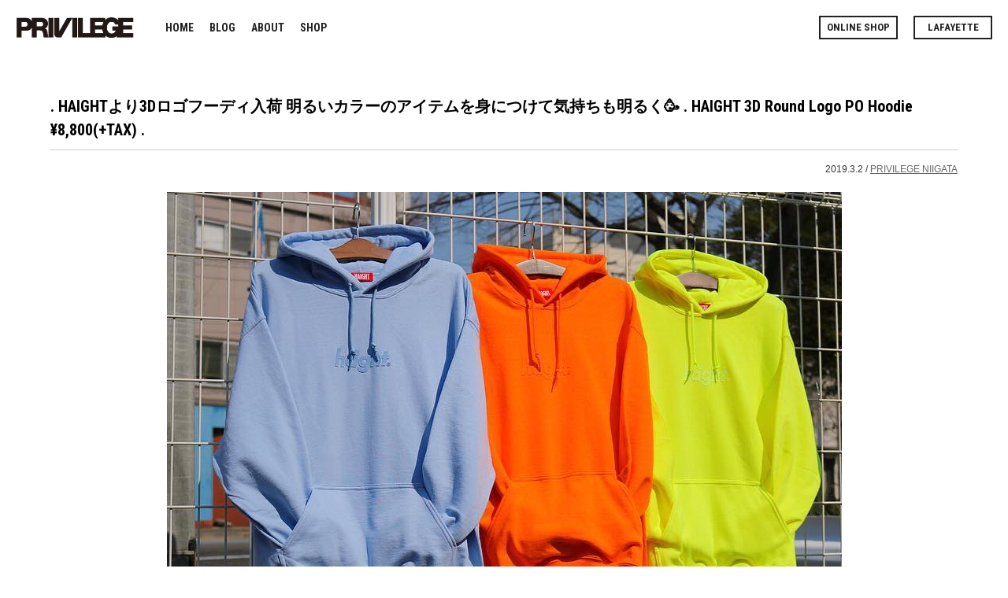

--- FILE ---
content_type: text/html; charset=UTF-8
request_url: https://privilege.jp/blog/privilege-niigata/haight%E3%82%88%E3%82%8A3d%E3%83%AD%E3%82%B4%E3%83%95%E3%83%BC%E3%83%87%E3%82%A3%E5%85%A5%E8%8D%B7-%E6%98%8E%E3%82%8B%E3%81%84%E3%82%AB%E3%83%A9%E3%83%BC%E3%81%AE%E3%82%A2%E3%82%A4%E3%83%86%E3%83%A0-2/
body_size: 11642
content:
<!DOCTYPE html>
<html lang="ja">
<head>
	
<!-- Global site tag (gtag.js) - Google Analytics -->
<script async src="https://www.googletagmanager.com/gtag/js?id=UA-41724975-6"></script>
<script>
  window.dataLayer = window.dataLayer || [];
  function gtag(){dataLayer.push(arguments);}
  gtag('js', new Date());

  gtag('config', 'UA-41724975-6');
</script>

	
<meta charset="UTF-8">
<meta name="viewport" content="width=device-width,initial-scale=1.0">
<meta http-equiv="X-UA-Compatible" content="IE=edge,chrome=1">
<meta name="format-detection" content="telephone=no">
	
	
<link rel="shortcut icon" type="image/vnd.microsoft.icon" href="/favicon.ico">
<link rel="icon" type="image/vnd.microsoft.icon" href="/favicon.ico">
<link rel="apple-touch-icon" sizes="57x57" href="https://privilege.co.jp/shared01/images/apple-touch-icon-57x57.png">
<link rel="apple-touch-icon" sizes="60x60" href="https://privilege.co.jp/shared01/images/apple-touch-icon-60x60.png">
<link rel="apple-touch-icon" sizes="72x72" href="https://privilege.co.jp/shared01/images/apple-touch-icon-72x72.png">
<link rel="apple-touch-icon" sizes="76x76" href="https://privilege.co.jp/shared01/images/apple-touch-icon-76x76.png">
<link rel="apple-touch-icon" sizes="114x114" href="https://privilege.co.jp/shared01/images/apple-touch-icon-114x114.png">
<link rel="apple-touch-icon" sizes="120x120" href="https://privilege.co.jp/shared01/images/apple-touch-icon-120x120.png">
<link rel="apple-touch-icon" sizes="144x144" href="https://privilege.co.jp/shared01/images/apple-touch-icon-144x144.png">
<link rel="apple-touch-icon" sizes="152x152" href="https://privilege.co.jp/shared01/images/apple-touch-icon-152x152.png">
<link rel="apple-touch-icon" sizes="180x180" href="https://privilege.co.jp/shared01/images/apple-touch-icon-180x180.png">
<link rel="icon" type="image/png" sizes="192x192" href="https://privilege.co.jp/shared01/images/android-chrome-192x192.png">
<link rel="icon" type="image/png" sizes="48x48" href="https://privilege.co.jp/shared01/images/favicon-48x48.png">
<link rel="icon" type="image/png" sizes="96x96" href="https://privilege.co.jp/shared01/images/favicon-96x96.png">
<link rel="icon" type="image/png" sizes="96x96" href="https://privilege.co.jp/shared01/images/favicon-160x160.png">
<link rel="icon" type="image/png" sizes="96x96" href="https://privilege.co.jp/shared01/images/favicon-196x196.png">
<link rel="icon" type="image/png" sizes="16x16" href="https://privilege.co.jp/shared01/images/favicon-16x16.png">
<link rel="icon" type="image/png" sizes="32x32" href="https://privilege.co.jp/shared01/images/favicon-32x32.png">
<link rel="stylesheet" href="https://privilege.jp/wp/wp-content/themes/pv2019/style.css" />
<link href="https://fonts.googleapis.com/css?family=Roboto+Condensed:400,700" rel="stylesheet">
<link rel="stylesheet" href="https://use.fontawesome.com/releases/v5.4.1/css/all.css" integrity="sha384-5sAR7xN1Nv6T6+dT2mhtzEpVJvfS3NScPQTrOxhwjIuvcA67KV2R5Jz6kr4abQsz" crossorigin="anonymous">
<link href="/shared01/css/style.css" rel="stylesheet" type="text/css"/>
<script src="/shared01/js/jquery.js"></script>
<script src="/shared01/js/run.js"></script>



		<!-- All in One SEO 4.9.3 - aioseo.com -->
		<title>. HAIGHTより3Dロゴフーディ入荷 明るいカラーのアイテムを身につけて気持ちも明るく🥳 . HAIGHT 3D Round Logo PO Hoodie ¥8,800(+TAX) . - PRIVILEGE OFFICIAL SITE｜プリビレッジ 公式ブランドサイト</title>
	<meta name="description" content="HAIGHTより3Dロゴフーディ入荷 明るいカラーのアイテムを身につけて気持ちも明るく🥳 ." />
	<meta name="robots" content="max-image-preview:large" />
	<meta name="author" content="PRIVILEGE"/>
	<link rel="canonical" href="https://privilege.jp/blog/privilege-niigata/haight%e3%82%88%e3%82%8a3d%e3%83%ad%e3%82%b4%e3%83%95%e3%83%bc%e3%83%87%e3%82%a3%e5%85%a5%e8%8d%b7-%e6%98%8e%e3%82%8b%e3%81%84%e3%82%ab%e3%83%a9%e3%83%bc%e3%81%ae%e3%82%a2%e3%82%a4%e3%83%86%e3%83%a0-2/" />
	<meta name="generator" content="All in One SEO (AIOSEO) 4.9.3" />
		<meta property="og:locale" content="ja_JP" />
		<meta property="og:site_name" content="PRIVILEGE OFFICIAL SITE｜プリビレッジ 公式ブランドサイト - プリビレッジのオフィシャルサイト。東京/新潟/高崎/仙台/名古屋/ニューヨークとワールドワイドにブランドを展開中。Lafayetteによるプロデュースで2010年より歴史を刻み始めた新しいムーブメント「PRIVILEGE」の情報発信サイトです。" />
		<meta property="og:type" content="article" />
		<meta property="og:title" content=". HAIGHTより3Dロゴフーディ入荷 明るいカラーのアイテムを身につけて気持ちも明るく🥳 . HAIGHT 3D Round Logo PO Hoodie ¥8,800(+TAX) . - PRIVILEGE OFFICIAL SITE｜プリビレッジ 公式ブランドサイト" />
		<meta property="og:description" content="HAIGHTより3Dロゴフーディ入荷 明るいカラーのアイテムを身につけて気持ちも明るく🥳 ." />
		<meta property="og:url" content="https://privilege.jp/blog/privilege-niigata/haight%e3%82%88%e3%82%8a3d%e3%83%ad%e3%82%b4%e3%83%95%e3%83%bc%e3%83%87%e3%82%a3%e5%85%a5%e8%8d%b7-%e6%98%8e%e3%82%8b%e3%81%84%e3%82%ab%e3%83%a9%e3%83%bc%e3%81%ae%e3%82%a2%e3%82%a4%e3%83%86%e3%83%a0-2/" />
		<meta property="article:published_time" content="2019-03-02T02:38:14+00:00" />
		<meta property="article:modified_time" content="2021-03-27T03:24:29+00:00" />
		<meta name="twitter:card" content="summary" />
		<meta name="twitter:title" content=". HAIGHTより3Dロゴフーディ入荷 明るいカラーのアイテムを身につけて気持ちも明るく🥳 . HAIGHT 3D Round Logo PO Hoodie ¥8,800(+TAX) . - PRIVILEGE OFFICIAL SITE｜プリビレッジ 公式ブランドサイト" />
		<meta name="twitter:description" content="HAIGHTより3Dロゴフーディ入荷 明るいカラーのアイテムを身につけて気持ちも明るく🥳 ." />
		<script type="application/ld+json" class="aioseo-schema">
			{"@context":"https:\/\/schema.org","@graph":[{"@type":"BlogPosting","@id":"https:\/\/privilege.jp\/blog\/privilege-niigata\/haight%e3%82%88%e3%82%8a3d%e3%83%ad%e3%82%b4%e3%83%95%e3%83%bc%e3%83%87%e3%82%a3%e5%85%a5%e8%8d%b7-%e6%98%8e%e3%82%8b%e3%81%84%e3%82%ab%e3%83%a9%e3%83%bc%e3%81%ae%e3%82%a2%e3%82%a4%e3%83%86%e3%83%a0-2\/#blogposting","name":". HAIGHT\u3088\u308a3D\u30ed\u30b4\u30d5\u30fc\u30c7\u30a3\u5165\u8377 \u660e\u308b\u3044\u30ab\u30e9\u30fc\u306e\u30a2\u30a4\u30c6\u30e0\u3092\u8eab\u306b\u3064\u3051\u3066\u6c17\u6301\u3061\u3082\u660e\u308b\u304f\ud83e\udd73 . HAIGHT 3D Round Logo PO Hoodie \u00a58,800(+TAX) . - PRIVILEGE OFFICIAL SITE\uff5c\u30d7\u30ea\u30d3\u30ec\u30c3\u30b8 \u516c\u5f0f\u30d6\u30e9\u30f3\u30c9\u30b5\u30a4\u30c8","headline":". HAIGHT\u3088\u308a3D\u30ed\u30b4\u30d5\u30fc\u30c7\u30a3\u5165\u8377 \u660e\u308b\u3044\u30ab\u30e9\u30fc\u306e\u30a2\u30a4\u30c6\u30e0\u3092\u8eab\u306b\u3064\u3051\u3066\u6c17\u6301\u3061\u3082\u660e\u308b\u304f&#x1f973; . HAIGHT 3D Round Logo PO Hoodie \u00a58,800(+TAX) .","author":{"@id":"https:\/\/privilege.jp\/author\/privilege\/#author"},"publisher":{"@id":"https:\/\/privilege.jp\/#organization"},"image":{"@type":"ImageObject","url":"https:\/\/privilege.jp\/wp\/wp-content\/uploads\/2019\/03\/659d437a1fba8569b5fa2b4053c39d89.-privilege_niigata-lafayettecrew-lafayette_nyc-niigata-niigatacity-1-1.jpg","width":857,"height":652},"datePublished":"2019-03-02T11:38:14+09:00","dateModified":"2021-03-27T12:24:29+09:00","inLanguage":"ja","mainEntityOfPage":{"@id":"https:\/\/privilege.jp\/blog\/privilege-niigata\/haight%e3%82%88%e3%82%8a3d%e3%83%ad%e3%82%b4%e3%83%95%e3%83%bc%e3%83%87%e3%82%a3%e5%85%a5%e8%8d%b7-%e6%98%8e%e3%82%8b%e3%81%84%e3%82%ab%e3%83%a9%e3%83%bc%e3%81%ae%e3%82%a2%e3%82%a4%e3%83%86%e3%83%a0-2\/#webpage"},"isPartOf":{"@id":"https:\/\/privilege.jp\/blog\/privilege-niigata\/haight%e3%82%88%e3%82%8a3d%e3%83%ad%e3%82%b4%e3%83%95%e3%83%bc%e3%83%87%e3%82%a3%e5%85%a5%e8%8d%b7-%e6%98%8e%e3%82%8b%e3%81%84%e3%82%ab%e3%83%a9%e3%83%bc%e3%81%ae%e3%82%a2%e3%82%a4%e3%83%86%e3%83%a0-2\/#webpage"},"articleSection":"PRIVILEGE NIIGATA, HAIGHT, lafayettecrew, lafayette_nyc, niigata, niigatacity, privilege_niigata, streetwear, streetwearfashion"},{"@type":"BreadcrumbList","@id":"https:\/\/privilege.jp\/blog\/privilege-niigata\/haight%e3%82%88%e3%82%8a3d%e3%83%ad%e3%82%b4%e3%83%95%e3%83%bc%e3%83%87%e3%82%a3%e5%85%a5%e8%8d%b7-%e6%98%8e%e3%82%8b%e3%81%84%e3%82%ab%e3%83%a9%e3%83%bc%e3%81%ae%e3%82%a2%e3%82%a4%e3%83%86%e3%83%a0-2\/#breadcrumblist","itemListElement":[{"@type":"ListItem","@id":"https:\/\/privilege.jp#listItem","position":1,"name":"\u30db\u30fc\u30e0","item":"https:\/\/privilege.jp","nextItem":{"@type":"ListItem","@id":"https:\/\/privilege.jp\/category\/blog\/#listItem","name":"BLOG"}},{"@type":"ListItem","@id":"https:\/\/privilege.jp\/category\/blog\/#listItem","position":2,"name":"BLOG","item":"https:\/\/privilege.jp\/category\/blog\/","nextItem":{"@type":"ListItem","@id":"https:\/\/privilege.jp\/category\/blog\/privilege-niigata\/#listItem","name":"PRIVILEGE NIIGATA"},"previousItem":{"@type":"ListItem","@id":"https:\/\/privilege.jp#listItem","name":"\u30db\u30fc\u30e0"}},{"@type":"ListItem","@id":"https:\/\/privilege.jp\/category\/blog\/privilege-niigata\/#listItem","position":3,"name":"PRIVILEGE NIIGATA","item":"https:\/\/privilege.jp\/category\/blog\/privilege-niigata\/","nextItem":{"@type":"ListItem","@id":"https:\/\/privilege.jp\/blog\/privilege-niigata\/haight%e3%82%88%e3%82%8a3d%e3%83%ad%e3%82%b4%e3%83%95%e3%83%bc%e3%83%87%e3%82%a3%e5%85%a5%e8%8d%b7-%e6%98%8e%e3%82%8b%e3%81%84%e3%82%ab%e3%83%a9%e3%83%bc%e3%81%ae%e3%82%a2%e3%82%a4%e3%83%86%e3%83%a0-2\/#listItem","name":". HAIGHT\u3088\u308a3D\u30ed\u30b4\u30d5\u30fc\u30c7\u30a3\u5165\u8377 \u660e\u308b\u3044\u30ab\u30e9\u30fc\u306e\u30a2\u30a4\u30c6\u30e0\u3092\u8eab\u306b\u3064\u3051\u3066\u6c17\u6301\u3061\u3082\u660e\u308b\u304f&#x1f973; . HAIGHT 3D Round Logo PO Hoodie \u00a58,800(+TAX) ."},"previousItem":{"@type":"ListItem","@id":"https:\/\/privilege.jp\/category\/blog\/#listItem","name":"BLOG"}},{"@type":"ListItem","@id":"https:\/\/privilege.jp\/blog\/privilege-niigata\/haight%e3%82%88%e3%82%8a3d%e3%83%ad%e3%82%b4%e3%83%95%e3%83%bc%e3%83%87%e3%82%a3%e5%85%a5%e8%8d%b7-%e6%98%8e%e3%82%8b%e3%81%84%e3%82%ab%e3%83%a9%e3%83%bc%e3%81%ae%e3%82%a2%e3%82%a4%e3%83%86%e3%83%a0-2\/#listItem","position":4,"name":". HAIGHT\u3088\u308a3D\u30ed\u30b4\u30d5\u30fc\u30c7\u30a3\u5165\u8377 \u660e\u308b\u3044\u30ab\u30e9\u30fc\u306e\u30a2\u30a4\u30c6\u30e0\u3092\u8eab\u306b\u3064\u3051\u3066\u6c17\u6301\u3061\u3082\u660e\u308b\u304f&#x1f973; . HAIGHT 3D Round Logo PO Hoodie \u00a58,800(+TAX) .","previousItem":{"@type":"ListItem","@id":"https:\/\/privilege.jp\/category\/blog\/privilege-niigata\/#listItem","name":"PRIVILEGE NIIGATA"}}]},{"@type":"Organization","@id":"https:\/\/privilege.jp\/#organization","name":"PRIVILEGE OFFICIAL SITE\uff5c\u30d7\u30ea\u30d3\u30ec\u30c3\u30b8 \u516c\u5f0f\u30d6\u30e9\u30f3\u30c9\u30b5\u30a4\u30c8","description":"\u30d7\u30ea\u30d3\u30ec\u30c3\u30b8\u306e\u30aa\u30d5\u30a3\u30b7\u30e3\u30eb\u30b5\u30a4\u30c8\u3002\u6771\u4eac\/\u65b0\u6f5f\/\u9ad8\u5d0e\/\u4ed9\u53f0\/\u540d\u53e4\u5c4b\/\u30cb\u30e5\u30fc\u30e8\u30fc\u30af\u3068\u30ef\u30fc\u30eb\u30c9\u30ef\u30a4\u30c9\u306b\u30d6\u30e9\u30f3\u30c9\u3092\u5c55\u958b\u4e2d\u3002Lafayette\u306b\u3088\u308b\u30d7\u30ed\u30c7\u30e5\u30fc\u30b9\u30672010\u5e74\u3088\u308a\u6b74\u53f2\u3092\u523b\u307f\u59cb\u3081\u305f\u65b0\u3057\u3044\u30e0\u30fc\u30d6\u30e1\u30f3\u30c8\u300cPRIVILEGE\u300d\u306e\u60c5\u5831\u767a\u4fe1\u30b5\u30a4\u30c8\u3067\u3059\u3002","url":"https:\/\/privilege.jp\/"},{"@type":"Person","@id":"https:\/\/privilege.jp\/author\/privilege\/#author","url":"https:\/\/privilege.jp\/author\/privilege\/","name":"PRIVILEGE","image":{"@type":"ImageObject","@id":"https:\/\/privilege.jp\/blog\/privilege-niigata\/haight%e3%82%88%e3%82%8a3d%e3%83%ad%e3%82%b4%e3%83%95%e3%83%bc%e3%83%87%e3%82%a3%e5%85%a5%e8%8d%b7-%e6%98%8e%e3%82%8b%e3%81%84%e3%82%ab%e3%83%a9%e3%83%bc%e3%81%ae%e3%82%a2%e3%82%a4%e3%83%86%e3%83%a0-2\/#authorImage","url":"https:\/\/secure.gravatar.com\/avatar\/e9c565736634ad07cd8a35d034432745?s=96&d=mm&r=g","width":96,"height":96,"caption":"PRIVILEGE"}},{"@type":"WebPage","@id":"https:\/\/privilege.jp\/blog\/privilege-niigata\/haight%e3%82%88%e3%82%8a3d%e3%83%ad%e3%82%b4%e3%83%95%e3%83%bc%e3%83%87%e3%82%a3%e5%85%a5%e8%8d%b7-%e6%98%8e%e3%82%8b%e3%81%84%e3%82%ab%e3%83%a9%e3%83%bc%e3%81%ae%e3%82%a2%e3%82%a4%e3%83%86%e3%83%a0-2\/#webpage","url":"https:\/\/privilege.jp\/blog\/privilege-niigata\/haight%e3%82%88%e3%82%8a3d%e3%83%ad%e3%82%b4%e3%83%95%e3%83%bc%e3%83%87%e3%82%a3%e5%85%a5%e8%8d%b7-%e6%98%8e%e3%82%8b%e3%81%84%e3%82%ab%e3%83%a9%e3%83%bc%e3%81%ae%e3%82%a2%e3%82%a4%e3%83%86%e3%83%a0-2\/","name":". HAIGHT\u3088\u308a3D\u30ed\u30b4\u30d5\u30fc\u30c7\u30a3\u5165\u8377 \u660e\u308b\u3044\u30ab\u30e9\u30fc\u306e\u30a2\u30a4\u30c6\u30e0\u3092\u8eab\u306b\u3064\u3051\u3066\u6c17\u6301\u3061\u3082\u660e\u308b\u304f\ud83e\udd73 . HAIGHT 3D Round Logo PO Hoodie \u00a58,800(+TAX) . - PRIVILEGE OFFICIAL SITE\uff5c\u30d7\u30ea\u30d3\u30ec\u30c3\u30b8 \u516c\u5f0f\u30d6\u30e9\u30f3\u30c9\u30b5\u30a4\u30c8","description":"HAIGHT\u3088\u308a3D\u30ed\u30b4\u30d5\u30fc\u30c7\u30a3\u5165\u8377 \u660e\u308b\u3044\u30ab\u30e9\u30fc\u306e\u30a2\u30a4\u30c6\u30e0\u3092\u8eab\u306b\u3064\u3051\u3066\u6c17\u6301\u3061\u3082\u660e\u308b\u304f\ud83e\udd73 .","inLanguage":"ja","isPartOf":{"@id":"https:\/\/privilege.jp\/#website"},"breadcrumb":{"@id":"https:\/\/privilege.jp\/blog\/privilege-niigata\/haight%e3%82%88%e3%82%8a3d%e3%83%ad%e3%82%b4%e3%83%95%e3%83%bc%e3%83%87%e3%82%a3%e5%85%a5%e8%8d%b7-%e6%98%8e%e3%82%8b%e3%81%84%e3%82%ab%e3%83%a9%e3%83%bc%e3%81%ae%e3%82%a2%e3%82%a4%e3%83%86%e3%83%a0-2\/#breadcrumblist"},"author":{"@id":"https:\/\/privilege.jp\/author\/privilege\/#author"},"creator":{"@id":"https:\/\/privilege.jp\/author\/privilege\/#author"},"image":{"@type":"ImageObject","url":"https:\/\/privilege.jp\/wp\/wp-content\/uploads\/2019\/03\/659d437a1fba8569b5fa2b4053c39d89.-privilege_niigata-lafayettecrew-lafayette_nyc-niigata-niigatacity-1-1.jpg","@id":"https:\/\/privilege.jp\/blog\/privilege-niigata\/haight%e3%82%88%e3%82%8a3d%e3%83%ad%e3%82%b4%e3%83%95%e3%83%bc%e3%83%87%e3%82%a3%e5%85%a5%e8%8d%b7-%e6%98%8e%e3%82%8b%e3%81%84%e3%82%ab%e3%83%a9%e3%83%bc%e3%81%ae%e3%82%a2%e3%82%a4%e3%83%86%e3%83%a0-2\/#mainImage","width":857,"height":652},"primaryImageOfPage":{"@id":"https:\/\/privilege.jp\/blog\/privilege-niigata\/haight%e3%82%88%e3%82%8a3d%e3%83%ad%e3%82%b4%e3%83%95%e3%83%bc%e3%83%87%e3%82%a3%e5%85%a5%e8%8d%b7-%e6%98%8e%e3%82%8b%e3%81%84%e3%82%ab%e3%83%a9%e3%83%bc%e3%81%ae%e3%82%a2%e3%82%a4%e3%83%86%e3%83%a0-2\/#mainImage"},"datePublished":"2019-03-02T11:38:14+09:00","dateModified":"2021-03-27T12:24:29+09:00"},{"@type":"WebSite","@id":"https:\/\/privilege.jp\/#website","url":"https:\/\/privilege.jp\/","name":"PRIVILEGE OFFICIAL SITE\uff5c\u30d7\u30ea\u30d3\u30ec\u30c3\u30b8 \u516c\u5f0f\u30d6\u30e9\u30f3\u30c9\u30b5\u30a4\u30c8","description":"\u30d7\u30ea\u30d3\u30ec\u30c3\u30b8\u306e\u30aa\u30d5\u30a3\u30b7\u30e3\u30eb\u30b5\u30a4\u30c8\u3002\u6771\u4eac\/\u65b0\u6f5f\/\u9ad8\u5d0e\/\u4ed9\u53f0\/\u540d\u53e4\u5c4b\/\u30cb\u30e5\u30fc\u30e8\u30fc\u30af\u3068\u30ef\u30fc\u30eb\u30c9\u30ef\u30a4\u30c9\u306b\u30d6\u30e9\u30f3\u30c9\u3092\u5c55\u958b\u4e2d\u3002Lafayette\u306b\u3088\u308b\u30d7\u30ed\u30c7\u30e5\u30fc\u30b9\u30672010\u5e74\u3088\u308a\u6b74\u53f2\u3092\u523b\u307f\u59cb\u3081\u305f\u65b0\u3057\u3044\u30e0\u30fc\u30d6\u30e1\u30f3\u30c8\u300cPRIVILEGE\u300d\u306e\u60c5\u5831\u767a\u4fe1\u30b5\u30a4\u30c8\u3067\u3059\u3002","inLanguage":"ja","publisher":{"@id":"https:\/\/privilege.jp\/#organization"}}]}
		</script>
		<!-- All in One SEO -->

<link rel='dns-prefetch' href='//s.w.org' />
<script type="text/javascript">
window._wpemojiSettings = {"baseUrl":"https:\/\/s.w.org\/images\/core\/emoji\/13.1.0\/72x72\/","ext":".png","svgUrl":"https:\/\/s.w.org\/images\/core\/emoji\/13.1.0\/svg\/","svgExt":".svg","source":{"concatemoji":"https:\/\/privilege.jp\/wp\/wp-includes\/js\/wp-emoji-release.min.js?ver=5.9.12"}};
/*! This file is auto-generated */
!function(e,a,t){var n,r,o,i=a.createElement("canvas"),p=i.getContext&&i.getContext("2d");function s(e,t){var a=String.fromCharCode;p.clearRect(0,0,i.width,i.height),p.fillText(a.apply(this,e),0,0);e=i.toDataURL();return p.clearRect(0,0,i.width,i.height),p.fillText(a.apply(this,t),0,0),e===i.toDataURL()}function c(e){var t=a.createElement("script");t.src=e,t.defer=t.type="text/javascript",a.getElementsByTagName("head")[0].appendChild(t)}for(o=Array("flag","emoji"),t.supports={everything:!0,everythingExceptFlag:!0},r=0;r<o.length;r++)t.supports[o[r]]=function(e){if(!p||!p.fillText)return!1;switch(p.textBaseline="top",p.font="600 32px Arial",e){case"flag":return s([127987,65039,8205,9895,65039],[127987,65039,8203,9895,65039])?!1:!s([55356,56826,55356,56819],[55356,56826,8203,55356,56819])&&!s([55356,57332,56128,56423,56128,56418,56128,56421,56128,56430,56128,56423,56128,56447],[55356,57332,8203,56128,56423,8203,56128,56418,8203,56128,56421,8203,56128,56430,8203,56128,56423,8203,56128,56447]);case"emoji":return!s([10084,65039,8205,55357,56613],[10084,65039,8203,55357,56613])}return!1}(o[r]),t.supports.everything=t.supports.everything&&t.supports[o[r]],"flag"!==o[r]&&(t.supports.everythingExceptFlag=t.supports.everythingExceptFlag&&t.supports[o[r]]);t.supports.everythingExceptFlag=t.supports.everythingExceptFlag&&!t.supports.flag,t.DOMReady=!1,t.readyCallback=function(){t.DOMReady=!0},t.supports.everything||(n=function(){t.readyCallback()},a.addEventListener?(a.addEventListener("DOMContentLoaded",n,!1),e.addEventListener("load",n,!1)):(e.attachEvent("onload",n),a.attachEvent("onreadystatechange",function(){"complete"===a.readyState&&t.readyCallback()})),(n=t.source||{}).concatemoji?c(n.concatemoji):n.wpemoji&&n.twemoji&&(c(n.twemoji),c(n.wpemoji)))}(window,document,window._wpemojiSettings);
</script>
<style type="text/css">
img.wp-smiley,
img.emoji {
	display: inline !important;
	border: none !important;
	box-shadow: none !important;
	height: 1em !important;
	width: 1em !important;
	margin: 0 0.07em !important;
	vertical-align: -0.1em !important;
	background: none !important;
	padding: 0 !important;
}
</style>
	<link rel='stylesheet' id='colorbox-theme1-css'  href='https://privilege.jp/wp/wp-content/plugins/jquery-colorbox/themes/theme1/colorbox.css?ver=4.6.2' type='text/css' media='screen' />
<link rel='stylesheet' id='sbi_styles-css'  href='https://privilege.jp/wp/wp-content/plugins/instagram-feed/css/sbi-styles.min.css?ver=6.10.0' type='text/css' media='all' />
<link rel='stylesheet' id='wp-block-library-css'  href='https://privilege.jp/wp/wp-includes/css/dist/block-library/style.min.css?ver=5.9.12' type='text/css' media='all' />
<link rel='stylesheet' id='aioseo/css/src/vue/standalone/blocks/table-of-contents/global.scss-css'  href='https://privilege.jp/wp/wp-content/plugins/all-in-one-seo-pack/dist/Lite/assets/css/table-of-contents/global.e90f6d47.css?ver=4.9.3' type='text/css' media='all' />
<style id='global-styles-inline-css' type='text/css'>
body{--wp--preset--color--black: #000000;--wp--preset--color--cyan-bluish-gray: #abb8c3;--wp--preset--color--white: #ffffff;--wp--preset--color--pale-pink: #f78da7;--wp--preset--color--vivid-red: #cf2e2e;--wp--preset--color--luminous-vivid-orange: #ff6900;--wp--preset--color--luminous-vivid-amber: #fcb900;--wp--preset--color--light-green-cyan: #7bdcb5;--wp--preset--color--vivid-green-cyan: #00d084;--wp--preset--color--pale-cyan-blue: #8ed1fc;--wp--preset--color--vivid-cyan-blue: #0693e3;--wp--preset--color--vivid-purple: #9b51e0;--wp--preset--gradient--vivid-cyan-blue-to-vivid-purple: linear-gradient(135deg,rgba(6,147,227,1) 0%,rgb(155,81,224) 100%);--wp--preset--gradient--light-green-cyan-to-vivid-green-cyan: linear-gradient(135deg,rgb(122,220,180) 0%,rgb(0,208,130) 100%);--wp--preset--gradient--luminous-vivid-amber-to-luminous-vivid-orange: linear-gradient(135deg,rgba(252,185,0,1) 0%,rgba(255,105,0,1) 100%);--wp--preset--gradient--luminous-vivid-orange-to-vivid-red: linear-gradient(135deg,rgba(255,105,0,1) 0%,rgb(207,46,46) 100%);--wp--preset--gradient--very-light-gray-to-cyan-bluish-gray: linear-gradient(135deg,rgb(238,238,238) 0%,rgb(169,184,195) 100%);--wp--preset--gradient--cool-to-warm-spectrum: linear-gradient(135deg,rgb(74,234,220) 0%,rgb(151,120,209) 20%,rgb(207,42,186) 40%,rgb(238,44,130) 60%,rgb(251,105,98) 80%,rgb(254,248,76) 100%);--wp--preset--gradient--blush-light-purple: linear-gradient(135deg,rgb(255,206,236) 0%,rgb(152,150,240) 100%);--wp--preset--gradient--blush-bordeaux: linear-gradient(135deg,rgb(254,205,165) 0%,rgb(254,45,45) 50%,rgb(107,0,62) 100%);--wp--preset--gradient--luminous-dusk: linear-gradient(135deg,rgb(255,203,112) 0%,rgb(199,81,192) 50%,rgb(65,88,208) 100%);--wp--preset--gradient--pale-ocean: linear-gradient(135deg,rgb(255,245,203) 0%,rgb(182,227,212) 50%,rgb(51,167,181) 100%);--wp--preset--gradient--electric-grass: linear-gradient(135deg,rgb(202,248,128) 0%,rgb(113,206,126) 100%);--wp--preset--gradient--midnight: linear-gradient(135deg,rgb(2,3,129) 0%,rgb(40,116,252) 100%);--wp--preset--duotone--dark-grayscale: url('#wp-duotone-dark-grayscale');--wp--preset--duotone--grayscale: url('#wp-duotone-grayscale');--wp--preset--duotone--purple-yellow: url('#wp-duotone-purple-yellow');--wp--preset--duotone--blue-red: url('#wp-duotone-blue-red');--wp--preset--duotone--midnight: url('#wp-duotone-midnight');--wp--preset--duotone--magenta-yellow: url('#wp-duotone-magenta-yellow');--wp--preset--duotone--purple-green: url('#wp-duotone-purple-green');--wp--preset--duotone--blue-orange: url('#wp-duotone-blue-orange');--wp--preset--font-size--small: 13px;--wp--preset--font-size--medium: 20px;--wp--preset--font-size--large: 36px;--wp--preset--font-size--x-large: 42px;}.has-black-color{color: var(--wp--preset--color--black) !important;}.has-cyan-bluish-gray-color{color: var(--wp--preset--color--cyan-bluish-gray) !important;}.has-white-color{color: var(--wp--preset--color--white) !important;}.has-pale-pink-color{color: var(--wp--preset--color--pale-pink) !important;}.has-vivid-red-color{color: var(--wp--preset--color--vivid-red) !important;}.has-luminous-vivid-orange-color{color: var(--wp--preset--color--luminous-vivid-orange) !important;}.has-luminous-vivid-amber-color{color: var(--wp--preset--color--luminous-vivid-amber) !important;}.has-light-green-cyan-color{color: var(--wp--preset--color--light-green-cyan) !important;}.has-vivid-green-cyan-color{color: var(--wp--preset--color--vivid-green-cyan) !important;}.has-pale-cyan-blue-color{color: var(--wp--preset--color--pale-cyan-blue) !important;}.has-vivid-cyan-blue-color{color: var(--wp--preset--color--vivid-cyan-blue) !important;}.has-vivid-purple-color{color: var(--wp--preset--color--vivid-purple) !important;}.has-black-background-color{background-color: var(--wp--preset--color--black) !important;}.has-cyan-bluish-gray-background-color{background-color: var(--wp--preset--color--cyan-bluish-gray) !important;}.has-white-background-color{background-color: var(--wp--preset--color--white) !important;}.has-pale-pink-background-color{background-color: var(--wp--preset--color--pale-pink) !important;}.has-vivid-red-background-color{background-color: var(--wp--preset--color--vivid-red) !important;}.has-luminous-vivid-orange-background-color{background-color: var(--wp--preset--color--luminous-vivid-orange) !important;}.has-luminous-vivid-amber-background-color{background-color: var(--wp--preset--color--luminous-vivid-amber) !important;}.has-light-green-cyan-background-color{background-color: var(--wp--preset--color--light-green-cyan) !important;}.has-vivid-green-cyan-background-color{background-color: var(--wp--preset--color--vivid-green-cyan) !important;}.has-pale-cyan-blue-background-color{background-color: var(--wp--preset--color--pale-cyan-blue) !important;}.has-vivid-cyan-blue-background-color{background-color: var(--wp--preset--color--vivid-cyan-blue) !important;}.has-vivid-purple-background-color{background-color: var(--wp--preset--color--vivid-purple) !important;}.has-black-border-color{border-color: var(--wp--preset--color--black) !important;}.has-cyan-bluish-gray-border-color{border-color: var(--wp--preset--color--cyan-bluish-gray) !important;}.has-white-border-color{border-color: var(--wp--preset--color--white) !important;}.has-pale-pink-border-color{border-color: var(--wp--preset--color--pale-pink) !important;}.has-vivid-red-border-color{border-color: var(--wp--preset--color--vivid-red) !important;}.has-luminous-vivid-orange-border-color{border-color: var(--wp--preset--color--luminous-vivid-orange) !important;}.has-luminous-vivid-amber-border-color{border-color: var(--wp--preset--color--luminous-vivid-amber) !important;}.has-light-green-cyan-border-color{border-color: var(--wp--preset--color--light-green-cyan) !important;}.has-vivid-green-cyan-border-color{border-color: var(--wp--preset--color--vivid-green-cyan) !important;}.has-pale-cyan-blue-border-color{border-color: var(--wp--preset--color--pale-cyan-blue) !important;}.has-vivid-cyan-blue-border-color{border-color: var(--wp--preset--color--vivid-cyan-blue) !important;}.has-vivid-purple-border-color{border-color: var(--wp--preset--color--vivid-purple) !important;}.has-vivid-cyan-blue-to-vivid-purple-gradient-background{background: var(--wp--preset--gradient--vivid-cyan-blue-to-vivid-purple) !important;}.has-light-green-cyan-to-vivid-green-cyan-gradient-background{background: var(--wp--preset--gradient--light-green-cyan-to-vivid-green-cyan) !important;}.has-luminous-vivid-amber-to-luminous-vivid-orange-gradient-background{background: var(--wp--preset--gradient--luminous-vivid-amber-to-luminous-vivid-orange) !important;}.has-luminous-vivid-orange-to-vivid-red-gradient-background{background: var(--wp--preset--gradient--luminous-vivid-orange-to-vivid-red) !important;}.has-very-light-gray-to-cyan-bluish-gray-gradient-background{background: var(--wp--preset--gradient--very-light-gray-to-cyan-bluish-gray) !important;}.has-cool-to-warm-spectrum-gradient-background{background: var(--wp--preset--gradient--cool-to-warm-spectrum) !important;}.has-blush-light-purple-gradient-background{background: var(--wp--preset--gradient--blush-light-purple) !important;}.has-blush-bordeaux-gradient-background{background: var(--wp--preset--gradient--blush-bordeaux) !important;}.has-luminous-dusk-gradient-background{background: var(--wp--preset--gradient--luminous-dusk) !important;}.has-pale-ocean-gradient-background{background: var(--wp--preset--gradient--pale-ocean) !important;}.has-electric-grass-gradient-background{background: var(--wp--preset--gradient--electric-grass) !important;}.has-midnight-gradient-background{background: var(--wp--preset--gradient--midnight) !important;}.has-small-font-size{font-size: var(--wp--preset--font-size--small) !important;}.has-medium-font-size{font-size: var(--wp--preset--font-size--medium) !important;}.has-large-font-size{font-size: var(--wp--preset--font-size--large) !important;}.has-x-large-font-size{font-size: var(--wp--preset--font-size--x-large) !important;}
</style>
<link rel='stylesheet' id='taxopress-frontend-css-css'  href='https://privilege.jp/wp/wp-content/plugins/simple-tags/assets/frontend/css/frontend.css?ver=3.43.0' type='text/css' media='all' />
<link rel='stylesheet' id='wp-pagenavi-css'  href='https://privilege.jp/wp/wp-content/plugins/wp-pagenavi/pagenavi-css.css?ver=2.70' type='text/css' media='all' />
<script type='text/javascript' src='https://privilege.jp/wp/wp-includes/js/jquery/jquery.min.js?ver=3.6.0' id='jquery-core-js'></script>
<script type='text/javascript' src='https://privilege.jp/wp/wp-includes/js/jquery/jquery-migrate.min.js?ver=3.3.2' id='jquery-migrate-js'></script>
<script type='text/javascript' id='colorbox-js-extra'>
/* <![CDATA[ */
var jQueryColorboxSettingsArray = {"jQueryColorboxVersion":"4.6.2","colorboxInline":"false","colorboxIframe":"false","colorboxGroupId":"","colorboxTitle":"","colorboxWidth":"false","colorboxHeight":"false","colorboxMaxWidth":"false","colorboxMaxHeight":"false","colorboxSlideshow":"false","colorboxSlideshowAuto":"false","colorboxScalePhotos":"true","colorboxPreloading":"false","colorboxOverlayClose":"false","colorboxLoop":"true","colorboxEscKey":"true","colorboxArrowKey":"true","colorboxScrolling":"true","colorboxOpacity":"0.85","colorboxTransition":"elastic","colorboxSpeed":"350","colorboxSlideshowSpeed":"2500","colorboxClose":"close","colorboxNext":"next","colorboxPrevious":"previous","colorboxSlideshowStart":"start slideshow","colorboxSlideshowStop":"stop slideshow","colorboxCurrent":"{current} of {total} images","colorboxXhrError":"This content failed to load.","colorboxImgError":"This image failed to load.","colorboxImageMaxWidth":"90%","colorboxImageMaxHeight":"90%","colorboxImageHeight":"false","colorboxImageWidth":"false","colorboxLinkHeight":"false","colorboxLinkWidth":"false","colorboxInitialHeight":"100","colorboxInitialWidth":"300","autoColorboxJavaScript":"","autoHideFlash":"","autoColorbox":"true","autoColorboxGalleries":"","addZoomOverlay":"","useGoogleJQuery":"","colorboxAddClassToLinks":""};
/* ]]> */
</script>
<script type='text/javascript' src='https://privilege.jp/wp/wp-content/plugins/jquery-colorbox/js/jquery.colorbox-min.js?ver=1.4.33' id='colorbox-js'></script>
<script type='text/javascript' src='https://privilege.jp/wp/wp-content/plugins/jquery-colorbox/js/jquery-colorbox-wrapper-min.js?ver=4.6.2' id='colorbox-wrapper-js'></script>
<script type='text/javascript' src='https://privilege.jp/wp/wp-content/plugins/simple-tags/assets/frontend/js/frontend.js?ver=3.43.0' id='taxopress-frontend-js-js'></script>
<link rel="https://api.w.org/" href="https://privilege.jp/wp-json/" /><link rel="alternate" type="application/json" href="https://privilege.jp/wp-json/wp/v2/posts/67224" /><link rel="alternate" type="application/json+oembed" href="https://privilege.jp/wp-json/oembed/1.0/embed?url=https%3A%2F%2Fprivilege.jp%2Fblog%2Fprivilege-niigata%2Fhaight%25e3%2582%2588%25e3%2582%258a3d%25e3%2583%25ad%25e3%2582%25b4%25e3%2583%2595%25e3%2583%25bc%25e3%2583%2587%25e3%2582%25a3%25e5%2585%25a5%25e8%258d%25b7-%25e6%2598%258e%25e3%2582%258b%25e3%2581%2584%25e3%2582%25ab%25e3%2583%25a9%25e3%2583%25bc%25e3%2581%25ae%25e3%2582%25a2%25e3%2582%25a4%25e3%2583%2586%25e3%2583%25a0-2%2F" />
<link rel="alternate" type="text/xml+oembed" href="https://privilege.jp/wp-json/oembed/1.0/embed?url=https%3A%2F%2Fprivilege.jp%2Fblog%2Fprivilege-niigata%2Fhaight%25e3%2582%2588%25e3%2582%258a3d%25e3%2583%25ad%25e3%2582%25b4%25e3%2583%2595%25e3%2583%25bc%25e3%2583%2587%25e3%2582%25a3%25e5%2585%25a5%25e8%258d%25b7-%25e6%2598%258e%25e3%2582%258b%25e3%2581%2584%25e3%2582%25ab%25e3%2583%25a9%25e3%2583%25bc%25e3%2581%25ae%25e3%2582%25a2%25e3%2582%25a4%25e3%2583%2586%25e3%2583%25a0-2%2F&#038;format=xml" />
<script type="text/javascript">

  var _gaq = _gaq || [];
  _gaq.push(['_setAccount', 'UA-29326867-1']);
  _gaq.push(['_trackPageview']);

  (function() {
    var ga = document.createElement('script'); ga.type = 'text/javascript'; ga.async = true;
    ga.src = ('https:' == document.location.protocol ? 'https://ssl' : 'http://www') + '.google-analytics.com/ga.js';
    var s = document.getElementsByTagName('script')[0]; s.parentNode.insertBefore(ga, s);
  })();

</script><link rel="Shortcut Icon" type="image/x-icon" href="//privilege.jp/wp/wp-content/uploads/2012/02/PRIVILEGEfavicon.ico" />
	
	
	
	
</head>

<body class="post-template-default single single-post postid-67224 single-format-standard">


<header id="header">

	<div class="headerInner">
		<h1>
			<a href="/">
				<img src="/shared01/images/logo.png" alt="PRIVILEGE LOGO">
			</a>
		</h1>
		<div class="glonav">
			<nav>
				<ul class="nav01">
					<li><a href="/">HOME</a></li>
					<li><a href="/blog/">BLOG</a></li>
					<li><a href="/about/">ABOUT</a></li>
					<li><a href="/about#shopList">SHOP</a></li>
					<li class="btn01"><a href="https://www.lafayettecrew.jp/shopbrand/privilege/" target="_blank">ONLINE SHOP</a></li>
					<li class="btn02"><a href="https://lafayettecrew.com/" target="_blank">LAFAYETTE</a></li>
				</ul>
			</nav>
		</div>
		<nav class="spBtn">
			<a id="menuButton" title="menu open close">
				<span></span>
				<span></span>
				<span></span>
			</a>
		</nav>
	</div>

</header>




<div id="container">
	<main>
		
			<section id="singlePost" class="single">
			<div class="singleWrapper">
		
								<div class="post">
					<h2>. HAIGHTより3Dロゴフーディ入荷 明るいカラーのアイテムを身につけて気持ちも明るく&#x1f973; . HAIGHT 3D Round Logo PO Hoodie ¥8,800(+TAX) .</h2>
										<p class="date">2019.3.2 / <a href="https://privilege.jp/category/blog/privilege-niigata/">PRIVILEGE NIIGATA</a></p>
					<div class="singleBox clearfix">
						<p><img width="857" height="652" alt="privilege_niigata" src="https://privilege.jp/wp/wp-content/uploads/2019/03/659d437a1fba8569b5fa2b4053c39d89.-privilege_niigata-lafayettecrew-lafayette_nyc-niigata-niigatacity-1-1.jpg" class="carousel wp-image-67226 colorbox-67224" srcset="https://privilege.jp/wp/wp-content/uploads/2019/03/659d437a1fba8569b5fa2b4053c39d89.-privilege_niigata-lafayettecrew-lafayette_nyc-niigata-niigatacity-1-1.jpg 857w, https://privilege.jp/wp/wp-content/uploads/2019/03/659d437a1fba8569b5fa2b4053c39d89.-privilege_niigata-lafayettecrew-lafayette_nyc-niigata-niigatacity-1-1-330x251.jpg 330w, https://privilege.jp/wp/wp-content/uploads/2019/03/659d437a1fba8569b5fa2b4053c39d89.-privilege_niigata-lafayettecrew-lafayette_nyc-niigata-niigatacity-1-1-768x584.jpg 768w, https://privilege.jp/wp/wp-content/uploads/2019/03/659d437a1fba8569b5fa2b4053c39d89.-privilege_niigata-lafayettecrew-lafayette_nyc-niigata-niigatacity-1-1-680x517.jpg 680w, https://privilege.jp/wp/wp-content/uploads/2019/03/659d437a1fba8569b5fa2b4053c39d89.-privilege_niigata-lafayettecrew-lafayette_nyc-niigata-niigatacity-1-1-170x129.jpg 170w, https://privilege.jp/wp/wp-content/uploads/2019/03/659d437a1fba8569b5fa2b4053c39d89.-privilege_niigata-lafayettecrew-lafayette_nyc-niigata-niigatacity-1-1-137x104.jpg 137w, https://privilege.jp/wp/wp-content/uploads/2019/03/659d437a1fba8569b5fa2b4053c39d89.-privilege_niigata-lafayettecrew-lafayette_nyc-niigata-niigatacity-1-1-136x103.jpg 136w, https://privilege.jp/wp/wp-content/uploads/2019/03/659d437a1fba8569b5fa2b4053c39d89.-privilege_niigata-lafayettecrew-lafayette_nyc-niigata-niigatacity-1-1-340x259.jpg 340w" sizes="(max-width: 857px) 100vw, 857px" /></p>
<p>.<br />
HAIGHTより3Dロゴフーディ入荷<br />
明るいカラーのアイテムを身につけて気持ちも明るく&#x1f973;<br />
.<br />
HAIGHT<br />
3D Round Logo PO Hoodie ¥8,800(+TAX)<br />
.<br />
#privilege_niigata #lafayettecrew #lafayette_nyc #niigata #niigatacity #streetwear #streetwearfashion #haight</p>
<p><a href="https://www.instagram.com/p/BufUwo3hx4A/" title="" target="_blank" rel="noopener noreferrer">https://www.instagram.com/p/BufUwo3hx4A/</a><br />
&#8211; <a href="http://instagram.com/privilege_niigata" target="_blank" rel="noopener noreferrer">privilege_niigata</a></p>
						<div class="tags">
							<ul><li><a href="https://privilege.jp/tag/haight/" rel="tag">HAIGHT</a></li><li><a href="https://privilege.jp/tag/lafayettecrew/" rel="tag">lafayettecrew</a></li><li><a href="https://privilege.jp/tag/lafayette_nyc/" rel="tag">lafayette_nyc</a></li><li><a href="https://privilege.jp/tag/niigata/" rel="tag">niigata</a></li><li><a href="https://privilege.jp/tag/niigatacity/" rel="tag">niigatacity</a></li><li><a href="https://privilege.jp/tag/privilege_niigata/" rel="tag">privilege_niigata</a></li><li><a href="https://privilege.jp/tag/streetwear/" rel="tag">streetwear</a></li><li><a href="https://privilege.jp/tag/streetwearfashion/" rel="tag">streetwearfashion</a></li></ul>						</div>
					</div>
					<div class="prevnext clearfix">
						<p class="prev"><a href="https://privilege.jp/blog/privilege-new-york/available-saturday-3-9-19-exclusively-in-store-153-essex-street-les-nyc/" rel="prev"><span class="meta-nav">&laquo;</span> Available Saturday 3.9.19 Exclusively In-Store 153 Essex Street LES NY…</a></p>
						<p class="next"><a href="https://privilege.jp/blog/privilege-new-york/available-saturday-3-9-19-in-store-153-essex-street-les-nyc-online/" rel="next">Available Saturday 3.9.19 In-Store 153 Essex Street LES NYC + Online <span class="meta-nav">&raquo;</span></a></p>
					</div>
				</div>
				
			</div>
		</section>

		<section id="bottomBlog">
			<div class="headline">
				<h3>RECENT POSTS</h3>
			</div>
			<div class="postWrapper">
												<div class="post">
					<a href="https://privilege.jp/blog/privilege/lafayettecrew/">
						<figure>
							<div class="image">
																<img width="600" height="600" src="https://privilege.jp/wp/wp-content/uploads/2023/03/Lafayette_store_icon_TOKYO-600x600.jpg" class="attachment-blog_thumbnail size-blog_thumbnail colorbox-70735  wp-post-image" alt="" loading="lazy" srcset="https://privilege.jp/wp/wp-content/uploads/2023/03/Lafayette_store_icon_TOKYO-600x600.jpg 600w, https://privilege.jp/wp/wp-content/uploads/2023/03/Lafayette_store_icon_TOKYO-330x330.jpg 330w, https://privilege.jp/wp/wp-content/uploads/2023/03/Lafayette_store_icon_TOKYO-680x680.jpg 680w, https://privilege.jp/wp/wp-content/uploads/2023/03/Lafayette_store_icon_TOKYO-150x150.jpg 150w, https://privilege.jp/wp/wp-content/uploads/2023/03/Lafayette_store_icon_TOKYO-768x768.jpg 768w, https://privilege.jp/wp/wp-content/uploads/2023/03/Lafayette_store_icon_TOKYO-1536x1536.jpg 1536w, https://privilege.jp/wp/wp-content/uploads/2023/03/Lafayette_store_icon_TOKYO-2048x2048.jpg 2048w, https://privilege.jp/wp/wp-content/uploads/2023/03/Lafayette_store_icon_TOKYO-170x170.jpg 170w, https://privilege.jp/wp/wp-content/uploads/2023/03/Lafayette_store_icon_TOKYO-104x104.jpg 104w, https://privilege.jp/wp/wp-content/uploads/2023/03/Lafayette_store_icon_TOKYO-500x500.jpg 500w, https://privilege.jp/wp/wp-content/uploads/2023/03/Lafayette_store_icon_TOKYO-136x136.jpg 136w, https://privilege.jp/wp/wp-content/uploads/2023/03/Lafayette_store_icon_TOKYO-340x340.jpg 340w" sizes="(max-width: 600px) 100vw, 600px" />																<p class="more"><span>READ MORE</span></p>
							</div>
							<figcaption>
								<p class="ttl">【店舗名変更のお知らせ】</p>
								<p class="date">2023.3.30 / PRIVILEGE</p>
							</figcaption>
						</figure>
					</a>
				</div>
								<div class="post">
					<a href="https://privilege.jp/blog/privilege/privilege-niigata-12th-anniversary-limited-items/">
						<figure>
							<div class="image">
																<img src="/shared01/images/no_image.png" alt="PRIVILEGE">
																<p class="more"><span>READ MORE</span></p>
							</div>
							<figcaption>
								<p class="ttl">PRIVILEGE NIIGATA 12th Anniversary LIMITED ITEMS</p>
								<p class="date">2022.12.9 / PRIVILEGE</p>
							</figcaption>
						</figure>
					</a>
				</div>
								<div class="post">
					<a href="https://privilege.jp/blog/privilege/privilege-x-cormega-2022-a-w-spot-collection/">
						<figure>
							<div class="image">
																<img width="600" height="600" src="https://privilege.jp/wp/wp-content/uploads/2022/12/IMG_2809-600x600.jpg" class="attachment-blog_thumbnail size-blog_thumbnail colorbox-70704  wp-post-image" alt="" loading="lazy" srcset="https://privilege.jp/wp/wp-content/uploads/2022/12/IMG_2809-600x600.jpg 600w, https://privilege.jp/wp/wp-content/uploads/2022/12/IMG_2809-330x330.jpg 330w, https://privilege.jp/wp/wp-content/uploads/2022/12/IMG_2809-680x680.jpg 680w, https://privilege.jp/wp/wp-content/uploads/2022/12/IMG_2809-150x150.jpg 150w, https://privilege.jp/wp/wp-content/uploads/2022/12/IMG_2809-768x768.jpg 768w, https://privilege.jp/wp/wp-content/uploads/2022/12/IMG_2809-170x170.jpg 170w, https://privilege.jp/wp/wp-content/uploads/2022/12/IMG_2809-104x104.jpg 104w, https://privilege.jp/wp/wp-content/uploads/2022/12/IMG_2809-500x500.jpg 500w, https://privilege.jp/wp/wp-content/uploads/2022/12/IMG_2809-136x136.jpg 136w, https://privilege.jp/wp/wp-content/uploads/2022/12/IMG_2809-340x340.jpg 340w, https://privilege.jp/wp/wp-content/uploads/2022/12/IMG_2809.jpg 1080w" sizes="(max-width: 600px) 100vw, 600px" />																<p class="more"><span>READ MORE</span></p>
							</div>
							<figcaption>
								<p class="ttl">PRIVILEGE × CORMEGA 2022 A/W SPOT COLLECTION</p>
								<p class="date">2022.11.11 / PRIVILEGE</p>
							</figcaption>
						</figure>
					</a>
				</div>
								<div class="post">
					<a href="https://privilege.jp/blog/privilege/privilege-2022-s-s-2nd-delivery/">
						<figure>
							<div class="image">
																<img width="600" height="600" src="https://privilege.jp/wp/wp-content/uploads/2022/02/PRIVILEGE_NEWERA_CAP_POP_1-1-600x600.jpg" class="attachment-blog_thumbnail size-blog_thumbnail colorbox-70674  wp-post-image" alt="" loading="lazy" srcset="https://privilege.jp/wp/wp-content/uploads/2022/02/PRIVILEGE_NEWERA_CAP_POP_1-1-600x600.jpg 600w, https://privilege.jp/wp/wp-content/uploads/2022/02/PRIVILEGE_NEWERA_CAP_POP_1-1-150x150.jpg 150w, https://privilege.jp/wp/wp-content/uploads/2022/02/PRIVILEGE_NEWERA_CAP_POP_1-1-330x330.jpg 330w, https://privilege.jp/wp/wp-content/uploads/2022/02/PRIVILEGE_NEWERA_CAP_POP_1-1-768x768.jpg 768w, https://privilege.jp/wp/wp-content/uploads/2022/02/PRIVILEGE_NEWERA_CAP_POP_1-1-680x680.jpg 680w, https://privilege.jp/wp/wp-content/uploads/2022/02/PRIVILEGE_NEWERA_CAP_POP_1-1-170x170.jpg 170w, https://privilege.jp/wp/wp-content/uploads/2022/02/PRIVILEGE_NEWERA_CAP_POP_1-1-104x104.jpg 104w, https://privilege.jp/wp/wp-content/uploads/2022/02/PRIVILEGE_NEWERA_CAP_POP_1-1-500x500.jpg 500w, https://privilege.jp/wp/wp-content/uploads/2022/02/PRIVILEGE_NEWERA_CAP_POP_1-1-136x136.jpg 136w, https://privilege.jp/wp/wp-content/uploads/2022/02/PRIVILEGE_NEWERA_CAP_POP_1-1-340x340.jpg 340w, https://privilege.jp/wp/wp-content/uploads/2022/02/PRIVILEGE_NEWERA_CAP_POP_1-1.jpg 1080w" sizes="(max-width: 600px) 100vw, 600px" />																<p class="more"><span>READ MORE</span></p>
							</div>
							<figcaption>
								<p class="ttl">PRIVILEGE 2022 S/S 2nd DELIVERY</p>
								<p class="date">2022.2.24 / PRIVILEGE</p>
							</figcaption>
						</figure>
					</a>
				</div>
								<div class="post">
					<a href="https://privilege.jp/blog/privilege/privilege-x-astor-club-collection/">
						<figure>
							<div class="image">
																<img width="426" height="600" src="https://privilege.jp/wp/wp-content/uploads/2022/02/5-426x600.jpg" class="attachment-blog_thumbnail size-blog_thumbnail colorbox-70656  wp-post-image" alt="" loading="lazy" />																<p class="more"><span>READ MORE</span></p>
							</div>
							<figcaption>
								<p class="ttl">PRIVILEGE × ASTOR CLUB COLLECTION</p>
								<p class="date">2022.2.4 / PRIVILEGE</p>
							</figcaption>
						</figure>
					</a>
				</div>
								<div class="post">
					<a href="https://privilege.jp/blog/privilege/privilege-fukuoka-privilege-takasaki-opa%e3%81%ab%e3%81%a4%e3%81%8d%e3%81%be%e3%81%97%e3%81%a6/">
						<figure>
							<div class="image">
																<img width="600" height="600" src="https://privilege.jp/wp/wp-content/uploads/2022/01/PV-logo-600x600.jpg" class="attachment-blog_thumbnail size-blog_thumbnail colorbox-70651  wp-post-image" alt="" loading="lazy" srcset="https://privilege.jp/wp/wp-content/uploads/2022/01/PV-logo-600x600.jpg 600w, https://privilege.jp/wp/wp-content/uploads/2022/01/PV-logo-150x150.jpg 150w, https://privilege.jp/wp/wp-content/uploads/2022/01/PV-logo-330x330.jpg 330w, https://privilege.jp/wp/wp-content/uploads/2022/01/PV-logo-768x768.jpg 768w, https://privilege.jp/wp/wp-content/uploads/2022/01/PV-logo-680x680.jpg 680w, https://privilege.jp/wp/wp-content/uploads/2022/01/PV-logo-170x170.jpg 170w, https://privilege.jp/wp/wp-content/uploads/2022/01/PV-logo-104x104.jpg 104w, https://privilege.jp/wp/wp-content/uploads/2022/01/PV-logo-500x500.jpg 500w, https://privilege.jp/wp/wp-content/uploads/2022/01/PV-logo-136x136.jpg 136w, https://privilege.jp/wp/wp-content/uploads/2022/01/PV-logo-340x340.jpg 340w, https://privilege.jp/wp/wp-content/uploads/2022/01/PV-logo.jpg 840w" sizes="(max-width: 600px) 100vw, 600px" />																<p class="more"><span>READ MORE</span></p>
							</div>
							<figcaption>
								<p class="ttl">PRIVILEGE FUKUOKA / PRIVILEGE TAKASAKI OPAにつきまして</p>
								<p class="date">2022.1.30 / PRIVILEGE</p>
							</figcaption>
						</figure>
					</a>
				</div>
								<div class="post">
					<a href="https://privilege.jp/blog/privilege/privilege-2022-s-s-1st-delivery/">
						<figure>
							<div class="image">
																<img width="600" height="600" src="https://privilege.jp/wp/wp-content/uploads/2022/01/pvlg22ss_01_cookie_pop_1-600x600.jpg" class="attachment-blog_thumbnail size-blog_thumbnail colorbox-70639  wp-post-image" alt="" loading="lazy" srcset="https://privilege.jp/wp/wp-content/uploads/2022/01/pvlg22ss_01_cookie_pop_1-600x600.jpg 600w, https://privilege.jp/wp/wp-content/uploads/2022/01/pvlg22ss_01_cookie_pop_1-150x150.jpg 150w, https://privilege.jp/wp/wp-content/uploads/2022/01/pvlg22ss_01_cookie_pop_1-330x330.jpg 330w, https://privilege.jp/wp/wp-content/uploads/2022/01/pvlg22ss_01_cookie_pop_1-768x768.jpg 768w, https://privilege.jp/wp/wp-content/uploads/2022/01/pvlg22ss_01_cookie_pop_1-680x680.jpg 680w, https://privilege.jp/wp/wp-content/uploads/2022/01/pvlg22ss_01_cookie_pop_1-170x170.jpg 170w, https://privilege.jp/wp/wp-content/uploads/2022/01/pvlg22ss_01_cookie_pop_1-104x104.jpg 104w, https://privilege.jp/wp/wp-content/uploads/2022/01/pvlg22ss_01_cookie_pop_1-500x500.jpg 500w, https://privilege.jp/wp/wp-content/uploads/2022/01/pvlg22ss_01_cookie_pop_1-136x136.jpg 136w, https://privilege.jp/wp/wp-content/uploads/2022/01/pvlg22ss_01_cookie_pop_1-340x340.jpg 340w, https://privilege.jp/wp/wp-content/uploads/2022/01/pvlg22ss_01_cookie_pop_1.jpg 1080w" sizes="(max-width: 600px) 100vw, 600px" />																<p class="more"><span>READ MORE</span></p>
							</div>
							<figcaption>
								<p class="ttl">PRIVILEGE 2022 S/S 1st DELIVERY</p>
								<p class="date">2022.1.20 / PRIVILEGE</p>
							</figcaption>
						</figure>
					</a>
				</div>
								<div class="post">
					<a href="https://privilege.jp/blog/privilege/privilege-2021-a-w-9th-delivery/">
						<figure>
							<div class="image">
																<img width="600" height="600" src="https://privilege.jp/wp/wp-content/uploads/2021/12/pvlg_emblem_pop-600x600.jpg" class="attachment-blog_thumbnail size-blog_thumbnail colorbox-70629  wp-post-image" alt="" loading="lazy" srcset="https://privilege.jp/wp/wp-content/uploads/2021/12/pvlg_emblem_pop-600x600.jpg 600w, https://privilege.jp/wp/wp-content/uploads/2021/12/pvlg_emblem_pop-150x150.jpg 150w, https://privilege.jp/wp/wp-content/uploads/2021/12/pvlg_emblem_pop-330x330.jpg 330w, https://privilege.jp/wp/wp-content/uploads/2021/12/pvlg_emblem_pop-768x768.jpg 768w, https://privilege.jp/wp/wp-content/uploads/2021/12/pvlg_emblem_pop-680x680.jpg 680w, https://privilege.jp/wp/wp-content/uploads/2021/12/pvlg_emblem_pop-170x170.jpg 170w, https://privilege.jp/wp/wp-content/uploads/2021/12/pvlg_emblem_pop-104x104.jpg 104w, https://privilege.jp/wp/wp-content/uploads/2021/12/pvlg_emblem_pop-500x500.jpg 500w, https://privilege.jp/wp/wp-content/uploads/2021/12/pvlg_emblem_pop-136x136.jpg 136w, https://privilege.jp/wp/wp-content/uploads/2021/12/pvlg_emblem_pop-340x340.jpg 340w, https://privilege.jp/wp/wp-content/uploads/2021/12/pvlg_emblem_pop.jpg 1080w" sizes="(max-width: 600px) 100vw, 600px" />																<p class="more"><span>READ MORE</span></p>
							</div>
							<figcaption>
								<p class="ttl">PRIVILEGE 2021 A/W 9th DELIVERY</p>
								<p class="date">2021.12.24 / PRIVILEGE</p>
							</figcaption>
						</figure>
					</a>
				</div>
								<div class="post">
					<a href="https://privilege.jp/blog/privilege/privilege-2021-a-w-8th-delivery/">
						<figure>
							<div class="image">
																<img width="600" height="600" src="https://privilege.jp/wp/wp-content/uploads/2021/12/pvlg_necklace_pop_1-600x600.jpg" class="attachment-blog_thumbnail size-blog_thumbnail colorbox-70616  wp-post-image" alt="" loading="lazy" srcset="https://privilege.jp/wp/wp-content/uploads/2021/12/pvlg_necklace_pop_1-600x600.jpg 600w, https://privilege.jp/wp/wp-content/uploads/2021/12/pvlg_necklace_pop_1-150x150.jpg 150w, https://privilege.jp/wp/wp-content/uploads/2021/12/pvlg_necklace_pop_1-330x330.jpg 330w, https://privilege.jp/wp/wp-content/uploads/2021/12/pvlg_necklace_pop_1-768x768.jpg 768w, https://privilege.jp/wp/wp-content/uploads/2021/12/pvlg_necklace_pop_1-680x680.jpg 680w, https://privilege.jp/wp/wp-content/uploads/2021/12/pvlg_necklace_pop_1-170x170.jpg 170w, https://privilege.jp/wp/wp-content/uploads/2021/12/pvlg_necklace_pop_1-104x104.jpg 104w, https://privilege.jp/wp/wp-content/uploads/2021/12/pvlg_necklace_pop_1-500x500.jpg 500w, https://privilege.jp/wp/wp-content/uploads/2021/12/pvlg_necklace_pop_1-136x136.jpg 136w, https://privilege.jp/wp/wp-content/uploads/2021/12/pvlg_necklace_pop_1-340x340.jpg 340w, https://privilege.jp/wp/wp-content/uploads/2021/12/pvlg_necklace_pop_1.jpg 1080w" sizes="(max-width: 600px) 100vw, 600px" />																<p class="more"><span>READ MORE</span></p>
							</div>
							<figcaption>
								<p class="ttl">PRIVILEGE 2021 A/W 8th DELIVERY</p>
								<p class="date">2021.12.9 / PRIVILEGE</p>
							</figcaption>
						</figure>
					</a>
				</div>
								<div class="post">
					<a href="https://privilege.jp/blog/privilege/privilege-2021-a-w-7th-delivery/">
						<figure>
							<div class="image">
																<img width="600" height="600" src="https://privilege.jp/wp/wp-content/uploads/2021/11/PV21AW_7th_pop_pop-1-600x600.jpg" class="attachment-blog_thumbnail size-blog_thumbnail colorbox-70595  wp-post-image" alt="" loading="lazy" srcset="https://privilege.jp/wp/wp-content/uploads/2021/11/PV21AW_7th_pop_pop-1-600x600.jpg 600w, https://privilege.jp/wp/wp-content/uploads/2021/11/PV21AW_7th_pop_pop-1-150x150.jpg 150w, https://privilege.jp/wp/wp-content/uploads/2021/11/PV21AW_7th_pop_pop-1-330x330.jpg 330w, https://privilege.jp/wp/wp-content/uploads/2021/11/PV21AW_7th_pop_pop-1-768x768.jpg 768w, https://privilege.jp/wp/wp-content/uploads/2021/11/PV21AW_7th_pop_pop-1-680x680.jpg 680w, https://privilege.jp/wp/wp-content/uploads/2021/11/PV21AW_7th_pop_pop-1-170x170.jpg 170w, https://privilege.jp/wp/wp-content/uploads/2021/11/PV21AW_7th_pop_pop-1-104x104.jpg 104w, https://privilege.jp/wp/wp-content/uploads/2021/11/PV21AW_7th_pop_pop-1-500x500.jpg 500w, https://privilege.jp/wp/wp-content/uploads/2021/11/PV21AW_7th_pop_pop-1-136x136.jpg 136w, https://privilege.jp/wp/wp-content/uploads/2021/11/PV21AW_7th_pop_pop-1-340x340.jpg 340w, https://privilege.jp/wp/wp-content/uploads/2021/11/PV21AW_7th_pop_pop-1.jpg 1080w" sizes="(max-width: 600px) 100vw, 600px" />																<p class="more"><span>READ MORE</span></p>
							</div>
							<figcaption>
								<p class="ttl">PRIVILEGE 2021 A/W 7th DELIVERY</p>
								<p class="date">2021.11.12 / PRIVILEGE</p>
							</figcaption>
						</figure>
					</a>
				</div>
											</div>
			<p class="btn"><a href="/blog/">VIEW ALL BLOG</a></p>
		</section>
		
		
		
		<section id="archiveYear">
			<div class="archiveYearWrapper">
				<h2>ARCHIVE</h2>
				<ul class="year-list"><li><a href="https://privilege.jp/2020/">2020</a></li><li><a href="https://privilege.jp/2023/">2023</a></li><li><a href="https://privilege.jp/2022/">2022</a></li><li><a href="https://privilege.jp/2021/">2021</a></li><li><a href="https://privilege.jp/2020/">2020</a></li><li><a href="https://privilege.jp/2019/">2019</a></li><li><a href="https://privilege.jp/2018/">2018</a></li><li><a href="https://privilege.jp/2017/">2017</a></li><li><a href="https://privilege.jp/2016/">2016</a></li><li><a href="https://privilege.jp/2015/">2015</a></li><li><a href="https://privilege.jp/2014/">2014</a></li><li><a href="https://privilege.jp/2013/">2013</a></li><li><a href="https://privilege.jp/2012/">2012</a></li></ul>			</div>
		</section>

		
		
		</main>
</div>



<footer>
	
	<div class="snsfoot">
		<h2>PRIVILEGE INSTAGRAM</h2>
        
<div id="sb_instagram"  class="sbi sbi_mob_col_2 sbi_tab_col_4 sbi_col_4 sbi_width_resp" style="padding-bottom: 10px;"	 data-feedid="*1"  data-res="auto" data-cols="4" data-colsmobile="2" data-colstablet="4" data-num="20" data-nummobile="20" data-item-padding="5"	 data-shortcode-atts="{&quot;feed&quot;:&quot;1&quot;}"  data-postid="67224" data-locatornonce="3fa6948057" data-imageaspectratio="1:1" data-sbi-flags="favorLocal">
	
	<div id="sbi_images"  style="gap: 10px;">
			</div>

	<div id="sbi_load" >

	
			<span class="sbi_follow_btn sbi_custom" >
			<a target="_blank"
				rel="nofollow noopener"  href="https://www.instagram.com/17841450840950164/" style="background: rgb(64,139,209);">
				<svg class="svg-inline--fa fa-instagram fa-w-14" aria-hidden="true" data-fa-processed="" aria-label="Instagram" data-prefix="fab" data-icon="instagram" role="img" viewBox="0 0 448 512">
                    <path fill="currentColor" d="M224.1 141c-63.6 0-114.9 51.3-114.9 114.9s51.3 114.9 114.9 114.9S339 319.5 339 255.9 287.7 141 224.1 141zm0 189.6c-41.1 0-74.7-33.5-74.7-74.7s33.5-74.7 74.7-74.7 74.7 33.5 74.7 74.7-33.6 74.7-74.7 74.7zm146.4-194.3c0 14.9-12 26.8-26.8 26.8-14.9 0-26.8-12-26.8-26.8s12-26.8 26.8-26.8 26.8 12 26.8 26.8zm76.1 27.2c-1.7-35.9-9.9-67.7-36.2-93.9-26.2-26.2-58-34.4-93.9-36.2-37-2.1-147.9-2.1-184.9 0-35.8 1.7-67.6 9.9-93.9 36.1s-34.4 58-36.2 93.9c-2.1 37-2.1 147.9 0 184.9 1.7 35.9 9.9 67.7 36.2 93.9s58 34.4 93.9 36.2c37 2.1 147.9 2.1 184.9 0 35.9-1.7 67.7-9.9 93.9-36.2 26.2-26.2 34.4-58 36.2-93.9 2.1-37 2.1-147.8 0-184.8zM398.8 388c-7.8 19.6-22.9 34.7-42.6 42.6-29.5 11.7-99.5 9-132.1 9s-102.7 2.6-132.1-9c-19.6-7.8-34.7-22.9-42.6-42.6-11.7-29.5-9-99.5-9-132.1s-2.6-102.7 9-132.1c7.8-19.6 22.9-34.7 42.6-42.6 29.5-11.7 99.5-9 132.1-9s102.7-2.6 132.1 9c19.6 7.8 34.7 22.9 42.6 42.6 11.7 29.5 9 99.5 9 132.1s2.7 102.7-9 132.1z"></path>
                </svg>				<span>Instagram でフォロー</span>
			</a>
		</span>
	
</div>
		<span class="sbi_resized_image_data" data-feed-id="*1"
		  data-resized="[]">
	</span>
	</div>

		
	</div>
	
	<div class="footernav">
		<div class="footerInner">
			<div class="footerInner01">
				<ul class="nav01">
					<li><a href="/">HOME</a></li>
					<li><a href="/blog">BLOG</a></li>
					<li><a href="/about">ABOUT</a></li>
					<li><a href="/about#shopList">SHOP</a></li>
					<li class="btn01"><a href="https://www.lafayettecrew.jp/shopbrand/privilege/" target="_blank">ONLINE SHOP</a></li>
				</ul>
			</div>
			<div class="footerInner02">
				<div class="snslist">
					<ul>
						<li><a href="https://www.instagram.com/privilege_tokyo" target="_blank"><i class="fab fa-instagram"></i></a></li>
						<li><a href="https://twitter.com/PRIVILEGE_jp" target="_blank"><i class="fab fa-twitter"></i></a></li>
						<li><a href="https://www.facebook.com/privilege.tokyo/" target="_blank"><i class="fab fa-facebook-f"></i></a></li>
						<li><a href="https://www.youtube.com/channel/UCa7r3xdFhi-JI1ihJKZlOlQ" target="_blank"><i class="fab fa-youtube"></i></a></li>
					</ul>
				</div>
			</div>
		</div>
		<div class="footerShopList">
			<ul>
																<li>
					<a class="ttl" href="/about#privilege-tokyo">PRIVILEGE TOKYO</a>
										<span class="tel">03-6804-6471</span>
									</li>
												<li>
					<a class="ttl" href="/about#privilege-niigata">PRIVILEGE NIIGATA</a>
										<span class="tel">025-247-8981</span>
									</li>
												<li>
					<a class="ttl" href="/about#privilege-sendai-2">PRIVILEGE SENDAI</a>
										<span class="tel">022-217-3407</span>
									</li>
												<li>
					<a class="ttl" href="/about#privilege-nagoya-2">PRIVILEGE NAGOYA</a>
										<span class="tel">052-252-7678</span>
									</li>
												<li>
					<a class="ttl" href="/about#privilege-takasaki">PRIVILEGE TAKASAKI</a>
										<span class="tel">027-325-3315</span>
									</li>
												<li>
					<a class="ttl" href="/about#privilege-nagoya-parco">PRIVILEGE NAGOYA PARCO</a>
										<span class="tel">052-264-8502</span>
									</li>
												<li>
					<a class="ttl" href="/about#privilege-new-york">PRIVILEGE NEW YORK</a>
										<span class="tel">212-473-0250</span>
									</li>
											</ul>
		</div>
		<div class="foorerLogoLink">
			<ul>
				<li><a href="https://lafayettecrew.com/" target="_blank"><img src="/shared01/images/img_top_logo_01.png" alt="Lafayette"></a></li>
				<li><a href="/"><img src="/shared01/images/img_top_logo_02.png" alt="PRIVILEGE"></a></li>
			</ul>
		</div>
		<p class="copy">Copyright © PRIVILEGE, ALL RIGHTS RESERVED.</p>
	</div>
</footer>

<!-- Instagram Feed JS -->
<script type="text/javascript">
var sbiajaxurl = "https://privilege.jp/wp/wp-admin/admin-ajax.php";
</script>
<script type='text/javascript' id='sbi_scripts-js-extra'>
/* <![CDATA[ */
var sb_instagram_js_options = {"font_method":"svg","resized_url":"https:\/\/privilege.jp\/wp\/wp-content\/uploads\/sb-instagram-feed-images\/","placeholder":"https:\/\/privilege.jp\/wp\/wp-content\/plugins\/instagram-feed\/img\/placeholder.png","ajax_url":"https:\/\/privilege.jp\/wp\/wp-admin\/admin-ajax.php"};
/* ]]> */
</script>
<script type='text/javascript' src='https://privilege.jp/wp/wp-content/plugins/instagram-feed/js/sbi-scripts.min.js?ver=6.10.0' id='sbi_scripts-js'></script>
</body>
</html>

--- FILE ---
content_type: text/css
request_url: https://privilege.jp/wp/wp-content/themes/pv2019/style.css
body_size: -15
content:
@charset "utf-8";
/*
Theme Name: PRIVILEGE
Description: PRIVILEGE WEB
Author: LFT
*/

